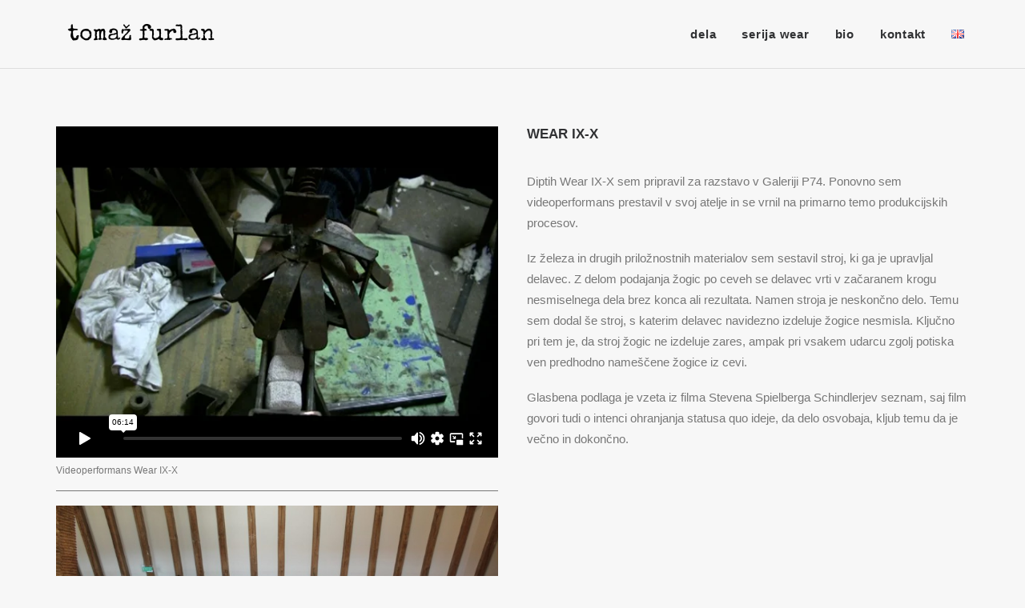

--- FILE ---
content_type: text/html; charset=UTF-8
request_url: https://player.vimeo.com/video/645170987?title=0&byline=0&portrait=0&dnt=1?dnt=1&app_id=122963
body_size: 6087
content:
<!DOCTYPE html>
<html lang="en">
<head>
  <meta charset="utf-8">
  <meta name="viewport" content="width=device-width,initial-scale=1,user-scalable=yes">
  
  <link rel="canonical" href="https://player.vimeo.com/video/645170987">
  <meta name="googlebot" content="noindex,indexifembedded">
  
  
  <title>Wear IX-X.mpg on Vimeo</title>
  <style>
      body, html, .player, .fallback {
          overflow: hidden;
          width: 100%;
          height: 100%;
          margin: 0;
          padding: 0;
      }
      .fallback {
          
              background-color: transparent;
          
      }
      .player.loading { opacity: 0; }
      .fallback iframe {
          position: fixed;
          left: 0;
          top: 0;
          width: 100%;
          height: 100%;
      }
  </style>
  <link rel="modulepreload" href="https://f.vimeocdn.com/p/4.46.25/js/player.module.js" crossorigin="anonymous">
  <link rel="modulepreload" href="https://f.vimeocdn.com/p/4.46.25/js/vendor.module.js" crossorigin="anonymous">
  <link rel="preload" href="https://f.vimeocdn.com/p/4.46.25/css/player.css" as="style">
</head>

<body>


<div class="vp-placeholder">
    <style>
        .vp-placeholder,
        .vp-placeholder-thumb,
        .vp-placeholder-thumb::before,
        .vp-placeholder-thumb::after {
            position: absolute;
            top: 0;
            bottom: 0;
            left: 0;
            right: 0;
        }
        .vp-placeholder {
            visibility: hidden;
            width: 100%;
            max-height: 100%;
            height: calc(540 / 720 * 100vw);
            max-width: calc(720 / 540 * 100vh);
            margin: auto;
        }
        .vp-placeholder-carousel {
            display: none;
            background-color: #000;
            position: absolute;
            left: 0;
            right: 0;
            bottom: -60px;
            height: 60px;
        }
    </style>

    

    
        <style>
            .vp-placeholder-thumb {
                overflow: hidden;
                width: 100%;
                max-height: 100%;
                margin: auto;
            }
            .vp-placeholder-thumb::before,
            .vp-placeholder-thumb::after {
                content: "";
                display: block;
                filter: blur(7px);
                margin: 0;
                background: url(https://i.vimeocdn.com/video/1297729910-977c896df5e1ac45c35e185624162b1a63aaf0e00be75146a?mw=80&q=85) 50% 50% / contain no-repeat;
            }
            .vp-placeholder-thumb::before {
                 
                margin: -30px;
            }
        </style>
    

    <div class="vp-placeholder-thumb"></div>
    <div class="vp-placeholder-carousel"></div>
    <script>function placeholderInit(t,h,d,s,n,o){var i=t.querySelector(".vp-placeholder"),v=t.querySelector(".vp-placeholder-thumb");if(h){var p=function(){try{return window.self!==window.top}catch(a){return!0}}(),w=200,y=415,r=60;if(!p&&window.innerWidth>=w&&window.innerWidth<y){i.style.bottom=r+"px",i.style.maxHeight="calc(100vh - "+r+"px)",i.style.maxWidth="calc("+n+" / "+o+" * (100vh - "+r+"px))";var f=t.querySelector(".vp-placeholder-carousel");f.style.display="block"}}if(d){var e=new Image;e.onload=function(){var a=n/o,c=e.width/e.height;if(c<=.95*a||c>=1.05*a){var l=i.getBoundingClientRect(),g=l.right-l.left,b=l.bottom-l.top,m=window.innerWidth/g*100,x=window.innerHeight/b*100;v.style.height="calc("+e.height+" / "+e.width+" * "+m+"vw)",v.style.maxWidth="calc("+e.width+" / "+e.height+" * "+x+"vh)"}i.style.visibility="visible"},e.src=s}else i.style.visibility="visible"}
</script>
    <script>placeholderInit(document,  false ,  true , "https://i.vimeocdn.com/video/1297729910-977c896df5e1ac45c35e185624162b1a63aaf0e00be75146a?mw=80\u0026q=85",  720 ,  540 );</script>
</div>

<div id="player" class="player"></div>
<script>window.playerConfig = {"cdn_url":"https://f.vimeocdn.com","vimeo_api_url":"api.vimeo.com","request":{"files":{"dash":{"cdns":{"akfire_interconnect_quic":{"avc_url":"https://vod-adaptive-ak.vimeocdn.com/exp=1770045951~acl=%2Faec4eac5-9b22-443c-bd5a-d450c38af73e%2Fpsid%3D5e335e8c3924a1f084904bd7284e057a6e4fb5139bc0d8b413c45c0dbded44cb%2F%2A~hmac=1814f3c2df5e52707c740d24174a0acec90b0e48a621137ddfa4c8bd260baf47/aec4eac5-9b22-443c-bd5a-d450c38af73e/psid=5e335e8c3924a1f084904bd7284e057a6e4fb5139bc0d8b413c45c0dbded44cb/v2/playlist/av/primary/playlist.json?omit=av1-hevc\u0026pathsig=8c953e4f~RfXJQ21JFeGlSAioEL5xwRsMdL3lqe7b5e97M_zePrU\u0026r=dXM%3D\u0026rh=4x7fNt","origin":"gcs","url":"https://vod-adaptive-ak.vimeocdn.com/exp=1770045951~acl=%2Faec4eac5-9b22-443c-bd5a-d450c38af73e%2Fpsid%3D5e335e8c3924a1f084904bd7284e057a6e4fb5139bc0d8b413c45c0dbded44cb%2F%2A~hmac=1814f3c2df5e52707c740d24174a0acec90b0e48a621137ddfa4c8bd260baf47/aec4eac5-9b22-443c-bd5a-d450c38af73e/psid=5e335e8c3924a1f084904bd7284e057a6e4fb5139bc0d8b413c45c0dbded44cb/v2/playlist/av/primary/playlist.json?pathsig=8c953e4f~RfXJQ21JFeGlSAioEL5xwRsMdL3lqe7b5e97M_zePrU\u0026r=dXM%3D\u0026rh=4x7fNt"},"fastly_skyfire":{"avc_url":"https://skyfire.vimeocdn.com/1770045951-0xc7611eee1b811ec0ea2bb4d8967e31d739a761f9/aec4eac5-9b22-443c-bd5a-d450c38af73e/psid=5e335e8c3924a1f084904bd7284e057a6e4fb5139bc0d8b413c45c0dbded44cb/v2/playlist/av/primary/playlist.json?omit=av1-hevc\u0026pathsig=8c953e4f~RfXJQ21JFeGlSAioEL5xwRsMdL3lqe7b5e97M_zePrU\u0026r=dXM%3D\u0026rh=4x7fNt","origin":"gcs","url":"https://skyfire.vimeocdn.com/1770045951-0xc7611eee1b811ec0ea2bb4d8967e31d739a761f9/aec4eac5-9b22-443c-bd5a-d450c38af73e/psid=5e335e8c3924a1f084904bd7284e057a6e4fb5139bc0d8b413c45c0dbded44cb/v2/playlist/av/primary/playlist.json?pathsig=8c953e4f~RfXJQ21JFeGlSAioEL5xwRsMdL3lqe7b5e97M_zePrU\u0026r=dXM%3D\u0026rh=4x7fNt"}},"default_cdn":"akfire_interconnect_quic","separate_av":true,"streams":[{"profile":"165","id":"11b42a56-e85b-4622-9340-483aa315ca77","fps":25,"quality":"540p"},{"profile":"139","id":"c6d25a1c-54f9-4b17-a972-7bd7b580c368","fps":25,"quality":"240p"},{"profile":"164","id":"df3b78cf-8ea5-43d3-92c1-f18ff5e60fd2","fps":25,"quality":"360p"}],"streams_avc":[{"profile":"164","id":"df3b78cf-8ea5-43d3-92c1-f18ff5e60fd2","fps":25,"quality":"360p"},{"profile":"165","id":"11b42a56-e85b-4622-9340-483aa315ca77","fps":25,"quality":"540p"},{"profile":"139","id":"c6d25a1c-54f9-4b17-a972-7bd7b580c368","fps":25,"quality":"240p"}]},"hls":{"cdns":{"akfire_interconnect_quic":{"avc_url":"https://vod-adaptive-ak.vimeocdn.com/exp=1770045951~acl=%2Faec4eac5-9b22-443c-bd5a-d450c38af73e%2Fpsid%3D5e335e8c3924a1f084904bd7284e057a6e4fb5139bc0d8b413c45c0dbded44cb%2F%2A~hmac=1814f3c2df5e52707c740d24174a0acec90b0e48a621137ddfa4c8bd260baf47/aec4eac5-9b22-443c-bd5a-d450c38af73e/psid=5e335e8c3924a1f084904bd7284e057a6e4fb5139bc0d8b413c45c0dbded44cb/v2/playlist/av/primary/playlist.m3u8?omit=av1-hevc-opus\u0026pathsig=8c953e4f~zZVdHwCw5wGNd3XobSOOgDCNqIFIM_wkabuACRLBtCo\u0026r=dXM%3D\u0026rh=4x7fNt\u0026sf=fmp4","origin":"gcs","url":"https://vod-adaptive-ak.vimeocdn.com/exp=1770045951~acl=%2Faec4eac5-9b22-443c-bd5a-d450c38af73e%2Fpsid%3D5e335e8c3924a1f084904bd7284e057a6e4fb5139bc0d8b413c45c0dbded44cb%2F%2A~hmac=1814f3c2df5e52707c740d24174a0acec90b0e48a621137ddfa4c8bd260baf47/aec4eac5-9b22-443c-bd5a-d450c38af73e/psid=5e335e8c3924a1f084904bd7284e057a6e4fb5139bc0d8b413c45c0dbded44cb/v2/playlist/av/primary/playlist.m3u8?omit=opus\u0026pathsig=8c953e4f~zZVdHwCw5wGNd3XobSOOgDCNqIFIM_wkabuACRLBtCo\u0026r=dXM%3D\u0026rh=4x7fNt\u0026sf=fmp4"},"fastly_skyfire":{"avc_url":"https://skyfire.vimeocdn.com/1770045951-0xc7611eee1b811ec0ea2bb4d8967e31d739a761f9/aec4eac5-9b22-443c-bd5a-d450c38af73e/psid=5e335e8c3924a1f084904bd7284e057a6e4fb5139bc0d8b413c45c0dbded44cb/v2/playlist/av/primary/playlist.m3u8?omit=av1-hevc-opus\u0026pathsig=8c953e4f~zZVdHwCw5wGNd3XobSOOgDCNqIFIM_wkabuACRLBtCo\u0026r=dXM%3D\u0026rh=4x7fNt\u0026sf=fmp4","origin":"gcs","url":"https://skyfire.vimeocdn.com/1770045951-0xc7611eee1b811ec0ea2bb4d8967e31d739a761f9/aec4eac5-9b22-443c-bd5a-d450c38af73e/psid=5e335e8c3924a1f084904bd7284e057a6e4fb5139bc0d8b413c45c0dbded44cb/v2/playlist/av/primary/playlist.m3u8?omit=opus\u0026pathsig=8c953e4f~zZVdHwCw5wGNd3XobSOOgDCNqIFIM_wkabuACRLBtCo\u0026r=dXM%3D\u0026rh=4x7fNt\u0026sf=fmp4"}},"default_cdn":"akfire_interconnect_quic","separate_av":true}},"file_codecs":{"av1":[],"avc":["df3b78cf-8ea5-43d3-92c1-f18ff5e60fd2","11b42a56-e85b-4622-9340-483aa315ca77","c6d25a1c-54f9-4b17-a972-7bd7b580c368"],"hevc":{"dvh1":[],"hdr":[],"sdr":[]}},"lang":"en","referrer":"https://tomazfurlan.art/","cookie_domain":".vimeo.com","signature":"5d35ad3ef98158c0e0ddbdf508274bee","timestamp":1770042351,"expires":3600,"thumb_preview":{"url":"https://videoapi-sprites.vimeocdn.com/video-sprites/image/e31b6724-e42a-4760-be68-ae364d7c0912.0.jpeg?ClientID=sulu\u0026Expires=1770045951\u0026Signature=e46b4d20a62544d105aa512a0bb5cd1d22be3851","height":2640,"width":3520,"frame_height":240,"frame_width":320,"columns":11,"frames":120},"currency":"USD","session":"8d583d0536c4811cdfb7e6312cb57a1b81bfa5c11770042351","cookie":{"volume":1,"quality":null,"hd":0,"captions":null,"transcript":null,"captions_styles":{"color":null,"fontSize":null,"fontFamily":null,"fontOpacity":null,"bgOpacity":null,"windowColor":null,"windowOpacity":null,"bgColor":null,"edgeStyle":null},"audio_language":null,"audio_kind":null,"qoe_survey_vote":0},"build":{"backend":"31e9776","js":"4.46.25"},"urls":{"js":"https://f.vimeocdn.com/p/4.46.25/js/player.js","js_base":"https://f.vimeocdn.com/p/4.46.25/js","js_module":"https://f.vimeocdn.com/p/4.46.25/js/player.module.js","js_vendor_module":"https://f.vimeocdn.com/p/4.46.25/js/vendor.module.js","locales_js":{"de-DE":"https://f.vimeocdn.com/p/4.46.25/js/player.de-DE.js","en":"https://f.vimeocdn.com/p/4.46.25/js/player.js","es":"https://f.vimeocdn.com/p/4.46.25/js/player.es.js","fr-FR":"https://f.vimeocdn.com/p/4.46.25/js/player.fr-FR.js","ja-JP":"https://f.vimeocdn.com/p/4.46.25/js/player.ja-JP.js","ko-KR":"https://f.vimeocdn.com/p/4.46.25/js/player.ko-KR.js","pt-BR":"https://f.vimeocdn.com/p/4.46.25/js/player.pt-BR.js","zh-CN":"https://f.vimeocdn.com/p/4.46.25/js/player.zh-CN.js"},"ambisonics_js":"https://f.vimeocdn.com/p/external/ambisonics.min.js","barebone_js":"https://f.vimeocdn.com/p/4.46.25/js/barebone.js","chromeless_js":"https://f.vimeocdn.com/p/4.46.25/js/chromeless.js","three_js":"https://f.vimeocdn.com/p/external/three.rvimeo.min.js","vuid_js":"https://f.vimeocdn.com/js_opt/modules/utils/vuid.min.js","hive_sdk":"https://f.vimeocdn.com/p/external/hive-sdk.js","hive_interceptor":"https://f.vimeocdn.com/p/external/hive-interceptor.js","proxy":"https://player.vimeo.com/static/proxy.html","css":"https://f.vimeocdn.com/p/4.46.25/css/player.css","chromeless_css":"https://f.vimeocdn.com/p/4.46.25/css/chromeless.css","fresnel":"https://arclight.vimeo.com/add/player-stats","player_telemetry_url":"https://arclight.vimeo.com/player-events","telemetry_base":"https://lensflare.vimeo.com"},"flags":{"plays":1,"dnt":0,"autohide_controls":0,"preload_video":"metadata_on_hover","qoe_survey_forced":0,"ai_widget":0,"ecdn_delta_updates":0,"disable_mms":0,"check_clip_skipping_forward":0},"country":"US","client":{"ip":"3.17.172.222"},"ab_tests":{"cross_origin_texttracks":{"group":"variant","track":false,"data":null}},"atid":"2663128811.1770042351","ai_widget_signature":"33293c66c0fdefbc43cbee3cd150148d2748313df12544da82ec7fa3a5f27bea_1770045951","config_refresh_url":"https://player.vimeo.com/video/645170987/config/request?atid=2663128811.1770042351\u0026expires=3600\u0026referrer=https%3A%2F%2Ftomazfurlan.art%2F\u0026session=8d583d0536c4811cdfb7e6312cb57a1b81bfa5c11770042351\u0026signature=5d35ad3ef98158c0e0ddbdf508274bee\u0026time=1770042351\u0026v=1"},"player_url":"player.vimeo.com","video":{"id":645170987,"title":"Wear IX-X.mpg","width":720,"height":540,"duration":374,"url":"https://vimeo.com/645170987","share_url":"https://vimeo.com/645170987","embed_code":"\u003ciframe title=\"vimeo-player\" src=\"https://player.vimeo.com/video/645170987?h=2c420284fe\" width=\"640\" height=\"360\" frameborder=\"0\" referrerpolicy=\"strict-origin-when-cross-origin\" allow=\"autoplay; fullscreen; picture-in-picture; clipboard-write; encrypted-media; web-share\"   allowfullscreen\u003e\u003c/iframe\u003e","default_to_hd":0,"privacy":"anybody","embed_permission":"whitelist","thumbnail_url":"https://i.vimeocdn.com/video/1297729910-977c896df5e1ac45c35e185624162b1a63aaf0e00be75146a","owner":{"id":155860898,"name":"TF","img":"https://i.vimeocdn.com/portrait/defaults-blue_60x60?region=us","img_2x":"https://i.vimeocdn.com/portrait/defaults-blue_60x60?region=us","url":"https://vimeo.com/user155860898","account_type":"plus"},"spatial":0,"live_event":null,"version":{"current":null,"available":[{"id":330806498,"file_id":2958981239,"is_current":true}]},"unlisted_hash":null,"rating":{"id":6},"fps":25,"channel_layout":"stereo","ai":0,"locale":""},"user":{"id":0,"team_id":0,"team_origin_user_id":0,"account_type":"none","liked":0,"watch_later":0,"owner":0,"mod":0,"logged_in":0,"private_mode_enabled":0,"vimeo_api_client_token":"eyJhbGciOiJIUzI1NiIsInR5cCI6IkpXVCJ9.eyJzZXNzaW9uX2lkIjoiOGQ1ODNkMDUzNmM0ODExY2RmYjdlNjMxMmNiNTdhMWI4MWJmYTVjMTE3NzAwNDIzNTEiLCJleHAiOjE3NzAwNDU5NTEsImFwcF9pZCI6MTE4MzU5LCJzY29wZXMiOiJwdWJsaWMgc3RhdHMifQ.6NUTcjoQi1yi8gA-_RBGiR0AcI6Ok_TD4nqeI8xZ6nk"},"view":1,"vimeo_url":"vimeo.com","embed":{"audio_track":"","autoplay":0,"autopause":1,"dnt":0,"editor":0,"keyboard":1,"log_plays":1,"loop":0,"muted":0,"on_site":0,"texttrack":"","transparent":1,"outro":"videos","playsinline":1,"quality":null,"player_id":"","api":null,"app_id":"122963","color":"00adef","color_one":"000000","color_two":"00adef","color_three":"ffffff","color_four":"000000","context":"embed.main","settings":{"auto_pip":1,"badge":0,"byline":0,"collections":0,"color":0,"force_color_one":0,"force_color_two":0,"force_color_three":0,"force_color_four":0,"embed":0,"fullscreen":1,"like":0,"logo":0,"playbar":1,"portrait":0,"pip":1,"share":0,"spatial_compass":0,"spatial_label":0,"speed":1,"title":0,"volume":1,"watch_later":0,"watch_full_video":1,"controls":1,"airplay":1,"audio_tracks":1,"chapters":1,"chromecast":1,"cc":1,"transcript":1,"quality":1,"play_button_position":0,"ask_ai":0,"skipping_forward":1,"debug_payload_collection_policy":"default"},"create_interactive":{"has_create_interactive":false,"viddata_url":""},"min_quality":null,"max_quality":null,"initial_quality":null,"prefer_mms":1}}</script>
<script>const fullscreenSupported="exitFullscreen"in document||"webkitExitFullscreen"in document||"webkitCancelFullScreen"in document||"mozCancelFullScreen"in document||"msExitFullscreen"in document||"webkitEnterFullScreen"in document.createElement("video");var isIE=checkIE(window.navigator.userAgent),incompatibleBrowser=!fullscreenSupported||isIE;window.noModuleLoading=!1,window.dynamicImportSupported=!1,window.cssLayersSupported=typeof CSSLayerBlockRule<"u",window.isInIFrame=function(){try{return window.self!==window.top}catch(e){return!0}}(),!window.isInIFrame&&/twitter/i.test(navigator.userAgent)&&window.playerConfig.video.url&&(window.location=window.playerConfig.video.url),window.playerConfig.request.lang&&document.documentElement.setAttribute("lang",window.playerConfig.request.lang),window.loadScript=function(e){var n=document.getElementsByTagName("script")[0];n&&n.parentNode?n.parentNode.insertBefore(e,n):document.head.appendChild(e)},window.loadVUID=function(){if(!window.playerConfig.request.flags.dnt&&!window.playerConfig.embed.dnt){window._vuid=[["pid",window.playerConfig.request.session]];var e=document.createElement("script");e.async=!0,e.src=window.playerConfig.request.urls.vuid_js,window.loadScript(e)}},window.loadCSS=function(e,n){var i={cssDone:!1,startTime:new Date().getTime(),link:e.createElement("link")};return i.link.rel="stylesheet",i.link.href=n,e.getElementsByTagName("head")[0].appendChild(i.link),i.link.onload=function(){i.cssDone=!0},i},window.loadLegacyJS=function(e,n){if(incompatibleBrowser){var i=e.querySelector(".vp-placeholder");i&&i.parentNode&&i.parentNode.removeChild(i);let a=`/video/${window.playerConfig.video.id}/fallback`;window.playerConfig.request.referrer&&(a+=`?referrer=${window.playerConfig.request.referrer}`),n.innerHTML=`<div class="fallback"><iframe title="unsupported message" src="${a}" frameborder="0"></iframe></div>`}else{n.className="player loading";var t=window.loadCSS(e,window.playerConfig.request.urls.css),r=e.createElement("script"),o=!1;r.src=window.playerConfig.request.urls.js,window.loadScript(r),r["onreadystatechange"in r?"onreadystatechange":"onload"]=function(){!o&&(!this.readyState||this.readyState==="loaded"||this.readyState==="complete")&&(o=!0,playerObject=new VimeoPlayer(n,window.playerConfig,t.cssDone||{link:t.link,startTime:t.startTime}))},window.loadVUID()}};function checkIE(e){e=e&&e.toLowerCase?e.toLowerCase():"";function n(r){return r=r.toLowerCase(),new RegExp(r).test(e);return browserRegEx}var i=n("msie")?parseFloat(e.replace(/^.*msie (\d+).*$/,"$1")):!1,t=n("trident")?parseFloat(e.replace(/^.*trident\/(\d+)\.(\d+).*$/,"$1.$2"))+4:!1;return i||t}
</script>
<script nomodule>
  window.noModuleLoading = true;
  var playerEl = document.getElementById('player');
  window.loadLegacyJS(document, playerEl);
</script>
<script type="module">try{import("").catch(()=>{})}catch(t){}window.dynamicImportSupported=!0;
</script>
<script type="module">if(!window.dynamicImportSupported||!window.cssLayersSupported){if(!window.noModuleLoading){window.noModuleLoading=!0;var playerEl=document.getElementById("player");window.loadLegacyJS(document,playerEl)}var moduleScriptLoader=document.getElementById("js-module-block");moduleScriptLoader&&moduleScriptLoader.parentElement.removeChild(moduleScriptLoader)}
</script>
<script type="module" id="js-module-block">if(!window.noModuleLoading&&window.dynamicImportSupported&&window.cssLayersSupported){const n=document.getElementById("player"),e=window.loadCSS(document,window.playerConfig.request.urls.css);import(window.playerConfig.request.urls.js_module).then(function(o){new o.VimeoPlayer(n,window.playerConfig,e.cssDone||{link:e.link,startTime:e.startTime}),window.loadVUID()}).catch(function(o){throw/TypeError:[A-z ]+import[A-z ]+module/gi.test(o)&&window.loadLegacyJS(document,n),o})}
</script>

<script type="application/ld+json">{"embedUrl":"https://player.vimeo.com/video/645170987?h=2c420284fe","thumbnailUrl":"https://i.vimeocdn.com/video/1297729910-977c896df5e1ac45c35e185624162b1a63aaf0e00be75146a?f=webp","name":"Wear IX-X.mpg","description":"This is \"Wear IX-X.mpg\" by \"TF\" on Vimeo, the home for high quality videos and the people who love them.","duration":"PT374S","uploadDate":"2021-11-12T06:05:24-05:00","@context":"https://schema.org/","@type":"VideoObject"}</script>

</body>
</html>
